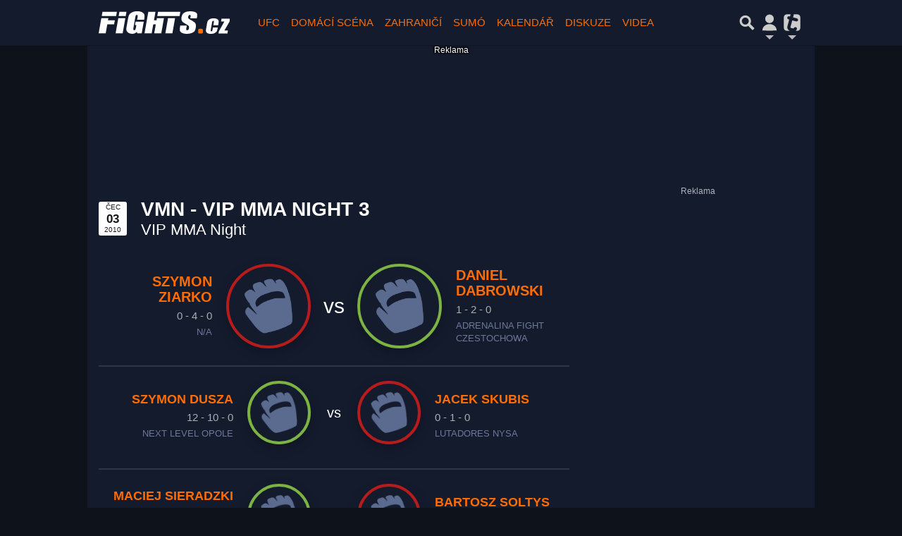

--- FILE ---
content_type: text/html; charset=utf-8
request_url: https://www.google.com/recaptcha/api2/aframe
body_size: 265
content:
<!DOCTYPE HTML><html><head><meta http-equiv="content-type" content="text/html; charset=UTF-8"></head><body><script nonce="qpaKJsxgEKvaNEKM7vHNGA">/** Anti-fraud and anti-abuse applications only. See google.com/recaptcha */ try{var clients={'sodar':'https://pagead2.googlesyndication.com/pagead/sodar?'};window.addEventListener("message",function(a){try{if(a.source===window.parent){var b=JSON.parse(a.data);var c=clients[b['id']];if(c){var d=document.createElement('img');d.src=c+b['params']+'&rc='+(localStorage.getItem("rc::a")?sessionStorage.getItem("rc::b"):"");window.document.body.appendChild(d);sessionStorage.setItem("rc::e",parseInt(sessionStorage.getItem("rc::e")||0)+1);localStorage.setItem("rc::h",'1769374937721');}}}catch(b){}});window.parent.postMessage("_grecaptcha_ready", "*");}catch(b){}</script></body></html>

--- FILE ---
content_type: application/javascript; charset=utf-8
request_url: https://fundingchoicesmessages.google.com/f/AGSKWxXHstDQ2YSueMu8GP14i7JqVSz3HjzL0mnIneP4IijUQzRkth3-CI88ULVqemDAii9TIo569Ax7md-RsF_-VzVFyzcpNHJ-XnZBskWx7m_UptZq9xkuoY22iwY6kSxgfb52F37YOzgm2rehewhClV-66EEHybtQnBJ8pmCv84-S-eygddWpMSr-b9h9/__sidebarad_/bbad5..tz/ads//adaptvadservervastvideo./ad3i.
body_size: -1290
content:
window['fa82642f-965e-4a44-9ddc-27d11545fb53'] = true;